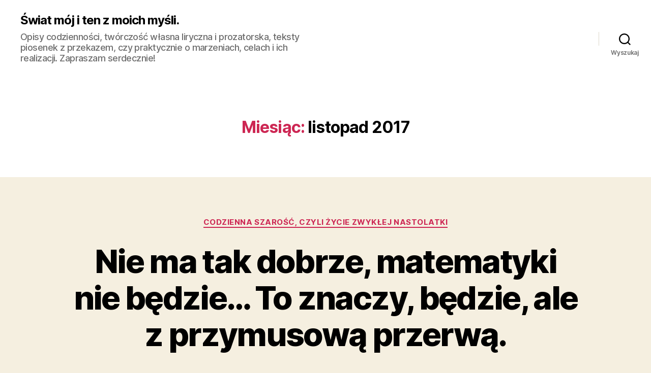

--- FILE ---
content_type: text/html; charset=UTF-8
request_url: https://magdar1999.elten.blog/2017/11/
body_size: 18443
content:
<!DOCTYPE html>

<html class="no-js" lang="pl-PL">

	<head>

		<meta charset="UTF-8">
		<meta name="viewport" content="width=device-width, initial-scale=1.0">

		<link rel="profile" href="https://gmpg.org/xfn/11">

		<title>listopad 2017 &#8211; Świat mój i ten z moich myśli.</title>
<meta name='robots' content='max-image-preview:large' />
	<style>img:is([sizes="auto" i], [sizes^="auto," i]) { contain-intrinsic-size: 3000px 1500px }</style>
	<link rel='dns-prefetch' href='//magdar1999.elten.blog' />
<link rel="alternate" type="application/rss+xml" title="Świat mój i ten z moich myśli. &raquo; Kanał z wpisami" href="https://magdar1999.elten.blog/feed/" />
<link rel="alternate" type="application/rss+xml" title="Świat mój i ten z moich myśli. &raquo; Kanał z komentarzami" href="https://magdar1999.elten.blog/comments/feed/" />
<script>
window._wpemojiSettings = {"baseUrl":"https:\/\/s.w.org\/images\/core\/emoji\/16.0.1\/72x72\/","ext":".png","svgUrl":"https:\/\/s.w.org\/images\/core\/emoji\/16.0.1\/svg\/","svgExt":".svg","source":{"concatemoji":"https:\/\/magdar1999.elten.blog\/wp-includes\/js\/wp-emoji-release.min.js?ver=6.8.3"}};
/*! This file is auto-generated */
!function(s,n){var o,i,e;function c(e){try{var t={supportTests:e,timestamp:(new Date).valueOf()};sessionStorage.setItem(o,JSON.stringify(t))}catch(e){}}function p(e,t,n){e.clearRect(0,0,e.canvas.width,e.canvas.height),e.fillText(t,0,0);var t=new Uint32Array(e.getImageData(0,0,e.canvas.width,e.canvas.height).data),a=(e.clearRect(0,0,e.canvas.width,e.canvas.height),e.fillText(n,0,0),new Uint32Array(e.getImageData(0,0,e.canvas.width,e.canvas.height).data));return t.every(function(e,t){return e===a[t]})}function u(e,t){e.clearRect(0,0,e.canvas.width,e.canvas.height),e.fillText(t,0,0);for(var n=e.getImageData(16,16,1,1),a=0;a<n.data.length;a++)if(0!==n.data[a])return!1;return!0}function f(e,t,n,a){switch(t){case"flag":return n(e,"\ud83c\udff3\ufe0f\u200d\u26a7\ufe0f","\ud83c\udff3\ufe0f\u200b\u26a7\ufe0f")?!1:!n(e,"\ud83c\udde8\ud83c\uddf6","\ud83c\udde8\u200b\ud83c\uddf6")&&!n(e,"\ud83c\udff4\udb40\udc67\udb40\udc62\udb40\udc65\udb40\udc6e\udb40\udc67\udb40\udc7f","\ud83c\udff4\u200b\udb40\udc67\u200b\udb40\udc62\u200b\udb40\udc65\u200b\udb40\udc6e\u200b\udb40\udc67\u200b\udb40\udc7f");case"emoji":return!a(e,"\ud83e\udedf")}return!1}function g(e,t,n,a){var r="undefined"!=typeof WorkerGlobalScope&&self instanceof WorkerGlobalScope?new OffscreenCanvas(300,150):s.createElement("canvas"),o=r.getContext("2d",{willReadFrequently:!0}),i=(o.textBaseline="top",o.font="600 32px Arial",{});return e.forEach(function(e){i[e]=t(o,e,n,a)}),i}function t(e){var t=s.createElement("script");t.src=e,t.defer=!0,s.head.appendChild(t)}"undefined"!=typeof Promise&&(o="wpEmojiSettingsSupports",i=["flag","emoji"],n.supports={everything:!0,everythingExceptFlag:!0},e=new Promise(function(e){s.addEventListener("DOMContentLoaded",e,{once:!0})}),new Promise(function(t){var n=function(){try{var e=JSON.parse(sessionStorage.getItem(o));if("object"==typeof e&&"number"==typeof e.timestamp&&(new Date).valueOf()<e.timestamp+604800&&"object"==typeof e.supportTests)return e.supportTests}catch(e){}return null}();if(!n){if("undefined"!=typeof Worker&&"undefined"!=typeof OffscreenCanvas&&"undefined"!=typeof URL&&URL.createObjectURL&&"undefined"!=typeof Blob)try{var e="postMessage("+g.toString()+"("+[JSON.stringify(i),f.toString(),p.toString(),u.toString()].join(",")+"));",a=new Blob([e],{type:"text/javascript"}),r=new Worker(URL.createObjectURL(a),{name:"wpTestEmojiSupports"});return void(r.onmessage=function(e){c(n=e.data),r.terminate(),t(n)})}catch(e){}c(n=g(i,f,p,u))}t(n)}).then(function(e){for(var t in e)n.supports[t]=e[t],n.supports.everything=n.supports.everything&&n.supports[t],"flag"!==t&&(n.supports.everythingExceptFlag=n.supports.everythingExceptFlag&&n.supports[t]);n.supports.everythingExceptFlag=n.supports.everythingExceptFlag&&!n.supports.flag,n.DOMReady=!1,n.readyCallback=function(){n.DOMReady=!0}}).then(function(){return e}).then(function(){var e;n.supports.everything||(n.readyCallback(),(e=n.source||{}).concatemoji?t(e.concatemoji):e.wpemoji&&e.twemoji&&(t(e.twemoji),t(e.wpemoji)))}))}((window,document),window._wpemojiSettings);
</script>
<style id='wp-emoji-styles-inline-css'>

	img.wp-smiley, img.emoji {
		display: inline !important;
		border: none !important;
		box-shadow: none !important;
		height: 1em !important;
		width: 1em !important;
		margin: 0 0.07em !important;
		vertical-align: -0.1em !important;
		background: none !important;
		padding: 0 !important;
	}
</style>
<link rel='stylesheet' id='wp-block-library-css' href='https://magdar1999.elten.blog/wp-includes/css/dist/block-library/style.min.css?ver=6.8.3' media='all' />
<style id='classic-theme-styles-inline-css'>
/*! This file is auto-generated */
.wp-block-button__link{color:#fff;background-color:#32373c;border-radius:9999px;box-shadow:none;text-decoration:none;padding:calc(.667em + 2px) calc(1.333em + 2px);font-size:1.125em}.wp-block-file__button{background:#32373c;color:#fff;text-decoration:none}
</style>
<style id='global-styles-inline-css'>
:root{--wp--preset--aspect-ratio--square: 1;--wp--preset--aspect-ratio--4-3: 4/3;--wp--preset--aspect-ratio--3-4: 3/4;--wp--preset--aspect-ratio--3-2: 3/2;--wp--preset--aspect-ratio--2-3: 2/3;--wp--preset--aspect-ratio--16-9: 16/9;--wp--preset--aspect-ratio--9-16: 9/16;--wp--preset--color--black: #000000;--wp--preset--color--cyan-bluish-gray: #abb8c3;--wp--preset--color--white: #ffffff;--wp--preset--color--pale-pink: #f78da7;--wp--preset--color--vivid-red: #cf2e2e;--wp--preset--color--luminous-vivid-orange: #ff6900;--wp--preset--color--luminous-vivid-amber: #fcb900;--wp--preset--color--light-green-cyan: #7bdcb5;--wp--preset--color--vivid-green-cyan: #00d084;--wp--preset--color--pale-cyan-blue: #8ed1fc;--wp--preset--color--vivid-cyan-blue: #0693e3;--wp--preset--color--vivid-purple: #9b51e0;--wp--preset--color--accent: #cd2653;--wp--preset--color--primary: #000000;--wp--preset--color--secondary: #6d6d6d;--wp--preset--color--subtle-background: #dcd7ca;--wp--preset--color--background: #f5efe0;--wp--preset--gradient--vivid-cyan-blue-to-vivid-purple: linear-gradient(135deg,rgba(6,147,227,1) 0%,rgb(155,81,224) 100%);--wp--preset--gradient--light-green-cyan-to-vivid-green-cyan: linear-gradient(135deg,rgb(122,220,180) 0%,rgb(0,208,130) 100%);--wp--preset--gradient--luminous-vivid-amber-to-luminous-vivid-orange: linear-gradient(135deg,rgba(252,185,0,1) 0%,rgba(255,105,0,1) 100%);--wp--preset--gradient--luminous-vivid-orange-to-vivid-red: linear-gradient(135deg,rgba(255,105,0,1) 0%,rgb(207,46,46) 100%);--wp--preset--gradient--very-light-gray-to-cyan-bluish-gray: linear-gradient(135deg,rgb(238,238,238) 0%,rgb(169,184,195) 100%);--wp--preset--gradient--cool-to-warm-spectrum: linear-gradient(135deg,rgb(74,234,220) 0%,rgb(151,120,209) 20%,rgb(207,42,186) 40%,rgb(238,44,130) 60%,rgb(251,105,98) 80%,rgb(254,248,76) 100%);--wp--preset--gradient--blush-light-purple: linear-gradient(135deg,rgb(255,206,236) 0%,rgb(152,150,240) 100%);--wp--preset--gradient--blush-bordeaux: linear-gradient(135deg,rgb(254,205,165) 0%,rgb(254,45,45) 50%,rgb(107,0,62) 100%);--wp--preset--gradient--luminous-dusk: linear-gradient(135deg,rgb(255,203,112) 0%,rgb(199,81,192) 50%,rgb(65,88,208) 100%);--wp--preset--gradient--pale-ocean: linear-gradient(135deg,rgb(255,245,203) 0%,rgb(182,227,212) 50%,rgb(51,167,181) 100%);--wp--preset--gradient--electric-grass: linear-gradient(135deg,rgb(202,248,128) 0%,rgb(113,206,126) 100%);--wp--preset--gradient--midnight: linear-gradient(135deg,rgb(2,3,129) 0%,rgb(40,116,252) 100%);--wp--preset--font-size--small: 18px;--wp--preset--font-size--medium: 20px;--wp--preset--font-size--large: 26.25px;--wp--preset--font-size--x-large: 42px;--wp--preset--font-size--normal: 21px;--wp--preset--font-size--larger: 32px;--wp--preset--spacing--20: 0.44rem;--wp--preset--spacing--30: 0.67rem;--wp--preset--spacing--40: 1rem;--wp--preset--spacing--50: 1.5rem;--wp--preset--spacing--60: 2.25rem;--wp--preset--spacing--70: 3.38rem;--wp--preset--spacing--80: 5.06rem;--wp--preset--shadow--natural: 6px 6px 9px rgba(0, 0, 0, 0.2);--wp--preset--shadow--deep: 12px 12px 50px rgba(0, 0, 0, 0.4);--wp--preset--shadow--sharp: 6px 6px 0px rgba(0, 0, 0, 0.2);--wp--preset--shadow--outlined: 6px 6px 0px -3px rgba(255, 255, 255, 1), 6px 6px rgba(0, 0, 0, 1);--wp--preset--shadow--crisp: 6px 6px 0px rgba(0, 0, 0, 1);}:where(.is-layout-flex){gap: 0.5em;}:where(.is-layout-grid){gap: 0.5em;}body .is-layout-flex{display: flex;}.is-layout-flex{flex-wrap: wrap;align-items: center;}.is-layout-flex > :is(*, div){margin: 0;}body .is-layout-grid{display: grid;}.is-layout-grid > :is(*, div){margin: 0;}:where(.wp-block-columns.is-layout-flex){gap: 2em;}:where(.wp-block-columns.is-layout-grid){gap: 2em;}:where(.wp-block-post-template.is-layout-flex){gap: 1.25em;}:where(.wp-block-post-template.is-layout-grid){gap: 1.25em;}.has-black-color{color: var(--wp--preset--color--black) !important;}.has-cyan-bluish-gray-color{color: var(--wp--preset--color--cyan-bluish-gray) !important;}.has-white-color{color: var(--wp--preset--color--white) !important;}.has-pale-pink-color{color: var(--wp--preset--color--pale-pink) !important;}.has-vivid-red-color{color: var(--wp--preset--color--vivid-red) !important;}.has-luminous-vivid-orange-color{color: var(--wp--preset--color--luminous-vivid-orange) !important;}.has-luminous-vivid-amber-color{color: var(--wp--preset--color--luminous-vivid-amber) !important;}.has-light-green-cyan-color{color: var(--wp--preset--color--light-green-cyan) !important;}.has-vivid-green-cyan-color{color: var(--wp--preset--color--vivid-green-cyan) !important;}.has-pale-cyan-blue-color{color: var(--wp--preset--color--pale-cyan-blue) !important;}.has-vivid-cyan-blue-color{color: var(--wp--preset--color--vivid-cyan-blue) !important;}.has-vivid-purple-color{color: var(--wp--preset--color--vivid-purple) !important;}.has-black-background-color{background-color: var(--wp--preset--color--black) !important;}.has-cyan-bluish-gray-background-color{background-color: var(--wp--preset--color--cyan-bluish-gray) !important;}.has-white-background-color{background-color: var(--wp--preset--color--white) !important;}.has-pale-pink-background-color{background-color: var(--wp--preset--color--pale-pink) !important;}.has-vivid-red-background-color{background-color: var(--wp--preset--color--vivid-red) !important;}.has-luminous-vivid-orange-background-color{background-color: var(--wp--preset--color--luminous-vivid-orange) !important;}.has-luminous-vivid-amber-background-color{background-color: var(--wp--preset--color--luminous-vivid-amber) !important;}.has-light-green-cyan-background-color{background-color: var(--wp--preset--color--light-green-cyan) !important;}.has-vivid-green-cyan-background-color{background-color: var(--wp--preset--color--vivid-green-cyan) !important;}.has-pale-cyan-blue-background-color{background-color: var(--wp--preset--color--pale-cyan-blue) !important;}.has-vivid-cyan-blue-background-color{background-color: var(--wp--preset--color--vivid-cyan-blue) !important;}.has-vivid-purple-background-color{background-color: var(--wp--preset--color--vivid-purple) !important;}.has-black-border-color{border-color: var(--wp--preset--color--black) !important;}.has-cyan-bluish-gray-border-color{border-color: var(--wp--preset--color--cyan-bluish-gray) !important;}.has-white-border-color{border-color: var(--wp--preset--color--white) !important;}.has-pale-pink-border-color{border-color: var(--wp--preset--color--pale-pink) !important;}.has-vivid-red-border-color{border-color: var(--wp--preset--color--vivid-red) !important;}.has-luminous-vivid-orange-border-color{border-color: var(--wp--preset--color--luminous-vivid-orange) !important;}.has-luminous-vivid-amber-border-color{border-color: var(--wp--preset--color--luminous-vivid-amber) !important;}.has-light-green-cyan-border-color{border-color: var(--wp--preset--color--light-green-cyan) !important;}.has-vivid-green-cyan-border-color{border-color: var(--wp--preset--color--vivid-green-cyan) !important;}.has-pale-cyan-blue-border-color{border-color: var(--wp--preset--color--pale-cyan-blue) !important;}.has-vivid-cyan-blue-border-color{border-color: var(--wp--preset--color--vivid-cyan-blue) !important;}.has-vivid-purple-border-color{border-color: var(--wp--preset--color--vivid-purple) !important;}.has-vivid-cyan-blue-to-vivid-purple-gradient-background{background: var(--wp--preset--gradient--vivid-cyan-blue-to-vivid-purple) !important;}.has-light-green-cyan-to-vivid-green-cyan-gradient-background{background: var(--wp--preset--gradient--light-green-cyan-to-vivid-green-cyan) !important;}.has-luminous-vivid-amber-to-luminous-vivid-orange-gradient-background{background: var(--wp--preset--gradient--luminous-vivid-amber-to-luminous-vivid-orange) !important;}.has-luminous-vivid-orange-to-vivid-red-gradient-background{background: var(--wp--preset--gradient--luminous-vivid-orange-to-vivid-red) !important;}.has-very-light-gray-to-cyan-bluish-gray-gradient-background{background: var(--wp--preset--gradient--very-light-gray-to-cyan-bluish-gray) !important;}.has-cool-to-warm-spectrum-gradient-background{background: var(--wp--preset--gradient--cool-to-warm-spectrum) !important;}.has-blush-light-purple-gradient-background{background: var(--wp--preset--gradient--blush-light-purple) !important;}.has-blush-bordeaux-gradient-background{background: var(--wp--preset--gradient--blush-bordeaux) !important;}.has-luminous-dusk-gradient-background{background: var(--wp--preset--gradient--luminous-dusk) !important;}.has-pale-ocean-gradient-background{background: var(--wp--preset--gradient--pale-ocean) !important;}.has-electric-grass-gradient-background{background: var(--wp--preset--gradient--electric-grass) !important;}.has-midnight-gradient-background{background: var(--wp--preset--gradient--midnight) !important;}.has-small-font-size{font-size: var(--wp--preset--font-size--small) !important;}.has-medium-font-size{font-size: var(--wp--preset--font-size--medium) !important;}.has-large-font-size{font-size: var(--wp--preset--font-size--large) !important;}.has-x-large-font-size{font-size: var(--wp--preset--font-size--x-large) !important;}
:where(.wp-block-post-template.is-layout-flex){gap: 1.25em;}:where(.wp-block-post-template.is-layout-grid){gap: 1.25em;}
:where(.wp-block-columns.is-layout-flex){gap: 2em;}:where(.wp-block-columns.is-layout-grid){gap: 2em;}
:root :where(.wp-block-pullquote){font-size: 1.5em;line-height: 1.6;}
</style>
<link rel='stylesheet' id='twentytwenty-style-css' href='https://magdar1999.elten.blog/wp-content/themes/twentytwenty/style.css?ver=2.9' media='all' />
<style id='twentytwenty-style-inline-css'>
.color-accent,.color-accent-hover:hover,.color-accent-hover:focus,:root .has-accent-color,.has-drop-cap:not(:focus):first-letter,.wp-block-button.is-style-outline,a { color: #cd2653; }blockquote,.border-color-accent,.border-color-accent-hover:hover,.border-color-accent-hover:focus { border-color: #cd2653; }button,.button,.faux-button,.wp-block-button__link,.wp-block-file .wp-block-file__button,input[type="button"],input[type="reset"],input[type="submit"],.bg-accent,.bg-accent-hover:hover,.bg-accent-hover:focus,:root .has-accent-background-color,.comment-reply-link { background-color: #cd2653; }.fill-children-accent,.fill-children-accent * { fill: #cd2653; }body,.entry-title a,:root .has-primary-color { color: #000000; }:root .has-primary-background-color { background-color: #000000; }cite,figcaption,.wp-caption-text,.post-meta,.entry-content .wp-block-archives li,.entry-content .wp-block-categories li,.entry-content .wp-block-latest-posts li,.wp-block-latest-comments__comment-date,.wp-block-latest-posts__post-date,.wp-block-embed figcaption,.wp-block-image figcaption,.wp-block-pullquote cite,.comment-metadata,.comment-respond .comment-notes,.comment-respond .logged-in-as,.pagination .dots,.entry-content hr:not(.has-background),hr.styled-separator,:root .has-secondary-color { color: #6d6d6d; }:root .has-secondary-background-color { background-color: #6d6d6d; }pre,fieldset,input,textarea,table,table *,hr { border-color: #dcd7ca; }caption,code,code,kbd,samp,.wp-block-table.is-style-stripes tbody tr:nth-child(odd),:root .has-subtle-background-background-color { background-color: #dcd7ca; }.wp-block-table.is-style-stripes { border-bottom-color: #dcd7ca; }.wp-block-latest-posts.is-grid li { border-top-color: #dcd7ca; }:root .has-subtle-background-color { color: #dcd7ca; }body:not(.overlay-header) .primary-menu > li > a,body:not(.overlay-header) .primary-menu > li > .icon,.modal-menu a,.footer-menu a, .footer-widgets a:where(:not(.wp-block-button__link)),#site-footer .wp-block-button.is-style-outline,.wp-block-pullquote:before,.singular:not(.overlay-header) .entry-header a,.archive-header a,.header-footer-group .color-accent,.header-footer-group .color-accent-hover:hover { color: #cd2653; }.social-icons a,#site-footer button:not(.toggle),#site-footer .button,#site-footer .faux-button,#site-footer .wp-block-button__link,#site-footer .wp-block-file__button,#site-footer input[type="button"],#site-footer input[type="reset"],#site-footer input[type="submit"] { background-color: #cd2653; }.header-footer-group,body:not(.overlay-header) #site-header .toggle,.menu-modal .toggle { color: #000000; }body:not(.overlay-header) .primary-menu ul { background-color: #000000; }body:not(.overlay-header) .primary-menu > li > ul:after { border-bottom-color: #000000; }body:not(.overlay-header) .primary-menu ul ul:after { border-left-color: #000000; }.site-description,body:not(.overlay-header) .toggle-inner .toggle-text,.widget .post-date,.widget .rss-date,.widget_archive li,.widget_categories li,.widget cite,.widget_pages li,.widget_meta li,.widget_nav_menu li,.powered-by-wordpress,.footer-credits .privacy-policy,.to-the-top,.singular .entry-header .post-meta,.singular:not(.overlay-header) .entry-header .post-meta a { color: #6d6d6d; }.header-footer-group pre,.header-footer-group fieldset,.header-footer-group input,.header-footer-group textarea,.header-footer-group table,.header-footer-group table *,.footer-nav-widgets-wrapper,#site-footer,.menu-modal nav *,.footer-widgets-outer-wrapper,.footer-top { border-color: #dcd7ca; }.header-footer-group table caption,body:not(.overlay-header) .header-inner .toggle-wrapper::before { background-color: #dcd7ca; }
</style>
<link rel='stylesheet' id='twentytwenty-fonts-css' href='https://magdar1999.elten.blog/wp-content/themes/twentytwenty/assets/css/font-inter.css?ver=2.9' media='all' />
<link rel='stylesheet' id='twentytwenty-print-style-css' href='https://magdar1999.elten.blog/wp-content/themes/twentytwenty/print.css?ver=2.9' media='print' />
<script src="https://magdar1999.elten.blog/wp-content/themes/twentytwenty/assets/js/index.js?ver=2.9" id="twentytwenty-js-js" defer data-wp-strategy="defer"></script>
<link rel="https://api.w.org/" href="https://magdar1999.elten.blog/wp-json/" /><link rel="EditURI" type="application/rsd+xml" title="RSD" href="https://magdar1999.elten.blog/xmlrpc.php?rsd" />
<meta name="generator" content="WordPress 6.8.3" />
	<script>document.documentElement.className = document.documentElement.className.replace( 'no-js', 'js' );</script>
	<style>.recentcomments a{display:inline !important;padding:0 !important;margin:0 !important;}</style>
	</head>

	<body class="archive date wp-embed-responsive wp-theme-twentytwenty enable-search-modal has-no-pagination showing-comments show-avatars footer-top-visible">

		<a class="skip-link screen-reader-text" href="#site-content">Przejdź do treści</a>
		<header id="site-header" class="header-footer-group">

			<div class="header-inner section-inner">

				<div class="header-titles-wrapper">

					
						<button class="toggle search-toggle mobile-search-toggle" data-toggle-target=".search-modal" data-toggle-body-class="showing-search-modal" data-set-focus=".search-modal .search-field" aria-expanded="false">
							<span class="toggle-inner">
								<span class="toggle-icon">
									<svg class="svg-icon" aria-hidden="true" role="img" focusable="false" xmlns="http://www.w3.org/2000/svg" width="23" height="23" viewBox="0 0 23 23"><path d="M38.710696,48.0601792 L43,52.3494831 L41.3494831,54 L37.0601792,49.710696 C35.2632422,51.1481185 32.9839107,52.0076499 30.5038249,52.0076499 C24.7027226,52.0076499 20,47.3049272 20,41.5038249 C20,35.7027226 24.7027226,31 30.5038249,31 C36.3049272,31 41.0076499,35.7027226 41.0076499,41.5038249 C41.0076499,43.9839107 40.1481185,46.2632422 38.710696,48.0601792 Z M36.3875844,47.1716785 C37.8030221,45.7026647 38.6734666,43.7048964 38.6734666,41.5038249 C38.6734666,36.9918565 35.0157934,33.3341833 30.5038249,33.3341833 C25.9918565,33.3341833 22.3341833,36.9918565 22.3341833,41.5038249 C22.3341833,46.0157934 25.9918565,49.6734666 30.5038249,49.6734666 C32.7048964,49.6734666 34.7026647,48.8030221 36.1716785,47.3875844 C36.2023931,47.347638 36.2360451,47.3092237 36.2726343,47.2726343 C36.3092237,47.2360451 36.347638,47.2023931 36.3875844,47.1716785 Z" transform="translate(-20 -31)" /></svg>								</span>
								<span class="toggle-text">Wyszukaj</span>
							</span>
						</button><!-- .search-toggle -->

					
					<div class="header-titles">

						<div class="site-title faux-heading"><a href="https://magdar1999.elten.blog/" rel="home">Świat mój i ten z moich myśli.</a></div><div class="site-description">Opisy codzienności, twórczość własna liryczna i prozatorska, teksty piosenek z przekazem, czy praktycznie o marzeniach, celach i ich realizacji. Zapraszam serdecznie!</div><!-- .site-description -->
					</div><!-- .header-titles -->

					<button class="toggle nav-toggle mobile-nav-toggle" data-toggle-target=".menu-modal"  data-toggle-body-class="showing-menu-modal" aria-expanded="false" data-set-focus=".close-nav-toggle">
						<span class="toggle-inner">
							<span class="toggle-icon">
								<svg class="svg-icon" aria-hidden="true" role="img" focusable="false" xmlns="http://www.w3.org/2000/svg" width="26" height="7" viewBox="0 0 26 7"><path fill-rule="evenodd" d="M332.5,45 C330.567003,45 329,43.4329966 329,41.5 C329,39.5670034 330.567003,38 332.5,38 C334.432997,38 336,39.5670034 336,41.5 C336,43.4329966 334.432997,45 332.5,45 Z M342,45 C340.067003,45 338.5,43.4329966 338.5,41.5 C338.5,39.5670034 340.067003,38 342,38 C343.932997,38 345.5,39.5670034 345.5,41.5 C345.5,43.4329966 343.932997,45 342,45 Z M351.5,45 C349.567003,45 348,43.4329966 348,41.5 C348,39.5670034 349.567003,38 351.5,38 C353.432997,38 355,39.5670034 355,41.5 C355,43.4329966 353.432997,45 351.5,45 Z" transform="translate(-329 -38)" /></svg>							</span>
							<span class="toggle-text">Menu</span>
						</span>
					</button><!-- .nav-toggle -->

				</div><!-- .header-titles-wrapper -->

				<div class="header-navigation-wrapper">

					
							<nav class="primary-menu-wrapper" aria-label="Poziomo">

								<ul class="primary-menu reset-list-style">

								
								</ul>

							</nav><!-- .primary-menu-wrapper -->

						
						<div class="header-toggles hide-no-js">

						
							<div class="toggle-wrapper search-toggle-wrapper">

								<button class="toggle search-toggle desktop-search-toggle" data-toggle-target=".search-modal" data-toggle-body-class="showing-search-modal" data-set-focus=".search-modal .search-field" aria-expanded="false">
									<span class="toggle-inner">
										<svg class="svg-icon" aria-hidden="true" role="img" focusable="false" xmlns="http://www.w3.org/2000/svg" width="23" height="23" viewBox="0 0 23 23"><path d="M38.710696,48.0601792 L43,52.3494831 L41.3494831,54 L37.0601792,49.710696 C35.2632422,51.1481185 32.9839107,52.0076499 30.5038249,52.0076499 C24.7027226,52.0076499 20,47.3049272 20,41.5038249 C20,35.7027226 24.7027226,31 30.5038249,31 C36.3049272,31 41.0076499,35.7027226 41.0076499,41.5038249 C41.0076499,43.9839107 40.1481185,46.2632422 38.710696,48.0601792 Z M36.3875844,47.1716785 C37.8030221,45.7026647 38.6734666,43.7048964 38.6734666,41.5038249 C38.6734666,36.9918565 35.0157934,33.3341833 30.5038249,33.3341833 C25.9918565,33.3341833 22.3341833,36.9918565 22.3341833,41.5038249 C22.3341833,46.0157934 25.9918565,49.6734666 30.5038249,49.6734666 C32.7048964,49.6734666 34.7026647,48.8030221 36.1716785,47.3875844 C36.2023931,47.347638 36.2360451,47.3092237 36.2726343,47.2726343 C36.3092237,47.2360451 36.347638,47.2023931 36.3875844,47.1716785 Z" transform="translate(-20 -31)" /></svg>										<span class="toggle-text">Wyszukaj</span>
									</span>
								</button><!-- .search-toggle -->

							</div>

							
						</div><!-- .header-toggles -->
						
				</div><!-- .header-navigation-wrapper -->

			</div><!-- .header-inner -->

			<div class="search-modal cover-modal header-footer-group" data-modal-target-string=".search-modal" role="dialog" aria-modal="true" aria-label="Szukaj">

	<div class="search-modal-inner modal-inner">

		<div class="section-inner">

			<form role="search" aria-label="Szukaj:" method="get" class="search-form" action="https://magdar1999.elten.blog/">
	<label for="search-form-1">
		<span class="screen-reader-text">
			Szukaj:		</span>
		<input type="search" id="search-form-1" class="search-field" placeholder="Szukaj &hellip;" value="" name="s" />
	</label>
	<input type="submit" class="search-submit" value="Szukaj" />
</form>

			<button class="toggle search-untoggle close-search-toggle fill-children-current-color" data-toggle-target=".search-modal" data-toggle-body-class="showing-search-modal" data-set-focus=".search-modal .search-field">
				<span class="screen-reader-text">
					Zamknij wyszukiwanie				</span>
				<svg class="svg-icon" aria-hidden="true" role="img" focusable="false" xmlns="http://www.w3.org/2000/svg" width="16" height="16" viewBox="0 0 16 16"><polygon fill="" fill-rule="evenodd" points="6.852 7.649 .399 1.195 1.445 .149 7.899 6.602 14.352 .149 15.399 1.195 8.945 7.649 15.399 14.102 14.352 15.149 7.899 8.695 1.445 15.149 .399 14.102" /></svg>			</button><!-- .search-toggle -->

		</div><!-- .section-inner -->

	</div><!-- .search-modal-inner -->

</div><!-- .menu-modal -->

		</header><!-- #site-header -->

		
<div class="menu-modal cover-modal header-footer-group" data-modal-target-string=".menu-modal">

	<div class="menu-modal-inner modal-inner">

		<div class="menu-wrapper section-inner">

			<div class="menu-top">

				<button class="toggle close-nav-toggle fill-children-current-color" data-toggle-target=".menu-modal" data-toggle-body-class="showing-menu-modal" data-set-focus=".menu-modal">
					<span class="toggle-text">Zamknij menu</span>
					<svg class="svg-icon" aria-hidden="true" role="img" focusable="false" xmlns="http://www.w3.org/2000/svg" width="16" height="16" viewBox="0 0 16 16"><polygon fill="" fill-rule="evenodd" points="6.852 7.649 .399 1.195 1.445 .149 7.899 6.602 14.352 .149 15.399 1.195 8.945 7.649 15.399 14.102 14.352 15.149 7.899 8.695 1.445 15.149 .399 14.102" /></svg>				</button><!-- .nav-toggle -->

				
					<nav class="mobile-menu" aria-label="Urządzenie przenośne">

						<ul class="modal-menu reset-list-style">

						
						</ul>

					</nav>

					
			</div><!-- .menu-top -->

			<div class="menu-bottom">

				
			</div><!-- .menu-bottom -->

		</div><!-- .menu-wrapper -->

	</div><!-- .menu-modal-inner -->

</div><!-- .menu-modal -->

<main id="site-content">

	
		<header class="archive-header has-text-align-center header-footer-group">

			<div class="archive-header-inner section-inner medium">

									<h1 class="archive-title"><span class="color-accent">Miesiąc:</span> <span>listopad 2017</span></h1>
				
				
			</div><!-- .archive-header-inner -->

		</header><!-- .archive-header -->

		
<article class="post-58 post type-post status-publish format-standard hentry category-codzienna-szarosc-czyli-zycie-zwyklej-nastolatki" id="post-58">

	
<header class="entry-header has-text-align-center">

	<div class="entry-header-inner section-inner medium">

		
			<div class="entry-categories">
				<span class="screen-reader-text">
					Kategorie				</span>
				<div class="entry-categories-inner">
					<a href="https://magdar1999.elten.blog/category/codzienna-szarosc-czyli-zycie-zwyklej-nastolatki/" rel="category tag">codzienna szarość, czyli życie zwykłej nastolatki</a>				</div><!-- .entry-categories-inner -->
			</div><!-- .entry-categories -->

			<h2 class="entry-title heading-size-1"><a href="https://magdar1999.elten.blog/2017/11/19/nie-ma-tak-dobrze-matematyki-nie-bedzie-to-znaczy-bedzie-ale-z-przymusowa-przerwa/">Nie ma tak dobrze, matematyki nie będzie&#8230; To znaczy, będzie, ale z przymusową przerwą.</a></h2>
		<div class="post-meta-wrapper post-meta-single post-meta-single-top">

			<ul class="post-meta">

									<li class="post-author meta-wrapper">
						<span class="meta-icon">
							<span class="screen-reader-text">
								Autor wpisu							</span>
							<svg class="svg-icon" aria-hidden="true" role="img" focusable="false" xmlns="http://www.w3.org/2000/svg" width="18" height="20" viewBox="0 0 18 20"><path fill="" d="M18,19 C18,19.5522847 17.5522847,20 17,20 C16.4477153,20 16,19.5522847 16,19 L16,17 C16,15.3431458 14.6568542,14 13,14 L5,14 C3.34314575,14 2,15.3431458 2,17 L2,19 C2,19.5522847 1.55228475,20 1,20 C0.44771525,20 0,19.5522847 0,19 L0,17 C0,14.2385763 2.23857625,12 5,12 L13,12 C15.7614237,12 18,14.2385763 18,17 L18,19 Z M9,10 C6.23857625,10 4,7.76142375 4,5 C4,2.23857625 6.23857625,0 9,0 C11.7614237,0 14,2.23857625 14,5 C14,7.76142375 11.7614237,10 9,10 Z M9,8 C10.6568542,8 12,6.65685425 12,5 C12,3.34314575 10.6568542,2 9,2 C7.34314575,2 6,3.34314575 6,5 C6,6.65685425 7.34314575,8 9,8 Z" /></svg>						</span>
						<span class="meta-text">
							Autor: <a href="https://magdar1999.elten.blog/author/magdar1999/">magdar1999</a>						</span>
					</li>
										<li class="post-date meta-wrapper">
						<span class="meta-icon">
							<span class="screen-reader-text">
								Data wpisu							</span>
							<svg class="svg-icon" aria-hidden="true" role="img" focusable="false" xmlns="http://www.w3.org/2000/svg" width="18" height="19" viewBox="0 0 18 19"><path fill="" d="M4.60069444,4.09375 L3.25,4.09375 C2.47334957,4.09375 1.84375,4.72334957 1.84375,5.5 L1.84375,7.26736111 L16.15625,7.26736111 L16.15625,5.5 C16.15625,4.72334957 15.5266504,4.09375 14.75,4.09375 L13.3993056,4.09375 L13.3993056,4.55555556 C13.3993056,5.02154581 13.0215458,5.39930556 12.5555556,5.39930556 C12.0895653,5.39930556 11.7118056,5.02154581 11.7118056,4.55555556 L11.7118056,4.09375 L6.28819444,4.09375 L6.28819444,4.55555556 C6.28819444,5.02154581 5.9104347,5.39930556 5.44444444,5.39930556 C4.97845419,5.39930556 4.60069444,5.02154581 4.60069444,4.55555556 L4.60069444,4.09375 Z M6.28819444,2.40625 L11.7118056,2.40625 L11.7118056,1 C11.7118056,0.534009742 12.0895653,0.15625 12.5555556,0.15625 C13.0215458,0.15625 13.3993056,0.534009742 13.3993056,1 L13.3993056,2.40625 L14.75,2.40625 C16.4586309,2.40625 17.84375,3.79136906 17.84375,5.5 L17.84375,15.875 C17.84375,17.5836309 16.4586309,18.96875 14.75,18.96875 L3.25,18.96875 C1.54136906,18.96875 0.15625,17.5836309 0.15625,15.875 L0.15625,5.5 C0.15625,3.79136906 1.54136906,2.40625 3.25,2.40625 L4.60069444,2.40625 L4.60069444,1 C4.60069444,0.534009742 4.97845419,0.15625 5.44444444,0.15625 C5.9104347,0.15625 6.28819444,0.534009742 6.28819444,1 L6.28819444,2.40625 Z M1.84375,8.95486111 L1.84375,15.875 C1.84375,16.6516504 2.47334957,17.28125 3.25,17.28125 L14.75,17.28125 C15.5266504,17.28125 16.15625,16.6516504 16.15625,15.875 L16.15625,8.95486111 L1.84375,8.95486111 Z" /></svg>						</span>
						<span class="meta-text">
							<a href="https://magdar1999.elten.blog/2017/11/19/nie-ma-tak-dobrze-matematyki-nie-bedzie-to-znaczy-bedzie-ale-z-przymusowa-przerwa/">19 listopada, 2017</a>
						</span>
					</li>
										<li class="post-comment-link meta-wrapper">
						<span class="meta-icon">
							<svg class="svg-icon" aria-hidden="true" role="img" focusable="false" xmlns="http://www.w3.org/2000/svg" width="19" height="19" viewBox="0 0 19 19"><path d="M9.43016863,13.2235931 C9.58624731,13.094699 9.7823475,13.0241935 9.98476849,13.0241935 L15.0564516,13.0241935 C15.8581553,13.0241935 16.5080645,12.3742843 16.5080645,11.5725806 L16.5080645,3.44354839 C16.5080645,2.64184472 15.8581553,1.99193548 15.0564516,1.99193548 L3.44354839,1.99193548 C2.64184472,1.99193548 1.99193548,2.64184472 1.99193548,3.44354839 L1.99193548,11.5725806 C1.99193548,12.3742843 2.64184472,13.0241935 3.44354839,13.0241935 L5.76612903,13.0241935 C6.24715123,13.0241935 6.63709677,13.4141391 6.63709677,13.8951613 L6.63709677,15.5301903 L9.43016863,13.2235931 Z M3.44354839,14.766129 C1.67980032,14.766129 0.25,13.3363287 0.25,11.5725806 L0.25,3.44354839 C0.25,1.67980032 1.67980032,0.25 3.44354839,0.25 L15.0564516,0.25 C16.8201997,0.25 18.25,1.67980032 18.25,3.44354839 L18.25,11.5725806 C18.25,13.3363287 16.8201997,14.766129 15.0564516,14.766129 L10.2979143,14.766129 L6.32072889,18.0506004 C5.75274472,18.5196577 4.89516129,18.1156602 4.89516129,17.3790323 L4.89516129,14.766129 L3.44354839,14.766129 Z" /></svg>						</span>
						<span class="meta-text">
							<a href="https://magdar1999.elten.blog/2017/11/19/nie-ma-tak-dobrze-matematyki-nie-bedzie-to-znaczy-bedzie-ale-z-przymusowa-przerwa/#comments">6 komentarzy<span class="screen-reader-text"> do Nie ma tak dobrze, matematyki nie będzie&#8230; To znaczy, będzie, ale z przymusową przerwą.</span></a>						</span>
					</li>
					
			</ul><!-- .post-meta -->

		</div><!-- .post-meta-wrapper -->

		
	</div><!-- .entry-header-inner -->

</header><!-- .entry-header -->

	<div class="post-inner thin ">

		<div class="entry-content">

			<p>Witajcie<br />
Całe wydarzenie miało miejsce w środę 15.11Br. W osiem osób siedzieliśmy w jednej z szkolnych sal pustej o 16. Przyszedł studiujący absolwent, nawiasem mówiąc studiujący matematykę w Bydgoszczy i udzielał nam korepetycji z wspomnianego wyżej przedmiotu ścisłego. Tłumaczy nam coś o równaniach, o tym, że najpierw musimy mieć założenie, które można uzyskać w trzech przypadkach. Po pierwsze w tedy, gdy x jest w mianowniku, wówczas należy całe wyrażenie stojące w mianowniku przyrównać do zera i stwierdzić, że jest ono równe lub różne od niego, a następnie rozwiązać jak zwykłe równanie liniowe. Drugi warunek to, gdy x jest pod pierwiastkiem, wtedy pisze się, że x jest większe od zera i zwyczajnie rozwiązuje. Zaś trzecia ewentualność jest połączeniem dwóch wcześniejszych.<br />
Właśnie w momencie, kiedy rozwiązaliśmy dwa przykłady, o omówieniu całej tej kwestii, i gdy na prośbę absolwenta do tablicy miała przyjść koleżanka i skończyła pisać przykład, wtedy właśnie zaszła konieczność zarządzenia przymusowej przerwy.<br />
Dlaczego? O jaką przerwę chodzi?<br />
Już wyjaśniam.<br />
Jest godzina 17:25. W Sali siedzi siedmiu uczniów, dwie osoby stoją przy tablicy. Jedna z nich przy użyciu białego pyłku w postaci stałej stara się napisać coś sensownego na ciemnej powierzchni. Wszystkich przechodzi dreszcz i doświadczają zdziwienia, kiedy naglę względną ciszę, przerywa wzmacniający się dźwięk. Wszystkie osoby wychodzą skutecznie wywabione w chłodne popołudnie na boisko szkolne przez nieustępliwie i intensywnie wyjący w całym budynku alarm przeciwpożarowy. Stały tam przez około 10 minut, aż w końcu wróciły do środka opuszczonej chwile wcześniej szkoły. Mimo powrotu uczniów, alarm, wydobywając z siebie stałe, choć głośne dźwięki, nadal informował o zagrożeniu potencjalnym żywiołem. Wszyscy uczniowie, wcześniej przebywający na korepetycjach z matematyki wyglądali na rozkojarzonych, więc wkrótce zajęcia te dobiegły końca, choć mogłyby trwać jeszcze dłużej. Pewnie, gdyby tak było, to wiele osób nie pogniewałoby się za to zbytnio, lecz nadal wyjący alarm nie pozwalał skupić się dostatecznie. Uczniowie zatem porozchodzili się do swoich domów, lub tak jak miało to miejsce w rzeczywistości u większości zebranych do pokojów w internacie.<br />
Wiecie, co było najlepsze w tym wszystkim? Najlepszy był powód.<br />
Od początku Września w szkole trwa remont jednego z trzech budynków. Okazało się, że owe czujniki zareagowały, ponieważ osadził się na nich pył. Pył powstał w wyniku prac remontowych, a urządzenia błędnie interpretując ten osad jako dym pożarowy włączyły się i przerwały wszelkie aktualnie odbywające się czynności.<br />
Ciekawie, nie?<br />
Na dodatek później jakaś pani mierzyła czas, od momentu rozpoczęcia alarmu do jego wyłączenia. Efekt końcowy tego przedsięwzięcia? Owy alarm wył przez 30 minut.<br />
Tak więc, morał z tego wywodu jest następujący: nigdy nie wiecie co przyniesie wam dzień. W jednej chwili siedzicie na lekcjach, a w drugiej wychodzicie, bo jakiemuś wariującemu alarmowi się przypomniało, że funkcjonuje i postanowił wam uprzyjemnić życie. Wychodzicie, więc, aby przez następnych dziesięć, piętnaście minut wysłuchiwać jego protestów i informowania o domniemanym niebezpieczeństwie.<br />
Przyjemne popołudnie.<br />
Oby nigdy więcej temu podobnych chwil w czasie najbliższych sześciu miesięcy.<br />
Pozdrawiam<br />
Magda</p>

		</div><!-- .entry-content -->

	</div><!-- .post-inner -->

	<div class="section-inner">
		
	</div><!-- .section-inner -->

	
</article><!-- .post -->
<hr class="post-separator styled-separator is-style-wide section-inner" aria-hidden="true" />
<article class="post-57 post type-post status-publish format-standard hentry category-codzienna-szarosc-czyli-zycie-zwyklej-nastolatki" id="post-57">

	
<header class="entry-header has-text-align-center">

	<div class="entry-header-inner section-inner medium">

		
			<div class="entry-categories">
				<span class="screen-reader-text">
					Kategorie				</span>
				<div class="entry-categories-inner">
					<a href="https://magdar1999.elten.blog/category/codzienna-szarosc-czyli-zycie-zwyklej-nastolatki/" rel="category tag">codzienna szarość, czyli życie zwykłej nastolatki</a>				</div><!-- .entry-categories-inner -->
			</div><!-- .entry-categories -->

			<h2 class="entry-title heading-size-1"><a href="https://magdar1999.elten.blog/2017/11/19/nawet-normalna-podroz-z-nietypowym-a-napewno-nieprzewidzianym-powrotem/">Nawet normalna podróż z nietypowym, a napewno nieprzewidzianym powrotem.</a></h2>
		<div class="post-meta-wrapper post-meta-single post-meta-single-top">

			<ul class="post-meta">

									<li class="post-author meta-wrapper">
						<span class="meta-icon">
							<span class="screen-reader-text">
								Autor wpisu							</span>
							<svg class="svg-icon" aria-hidden="true" role="img" focusable="false" xmlns="http://www.w3.org/2000/svg" width="18" height="20" viewBox="0 0 18 20"><path fill="" d="M18,19 C18,19.5522847 17.5522847,20 17,20 C16.4477153,20 16,19.5522847 16,19 L16,17 C16,15.3431458 14.6568542,14 13,14 L5,14 C3.34314575,14 2,15.3431458 2,17 L2,19 C2,19.5522847 1.55228475,20 1,20 C0.44771525,20 0,19.5522847 0,19 L0,17 C0,14.2385763 2.23857625,12 5,12 L13,12 C15.7614237,12 18,14.2385763 18,17 L18,19 Z M9,10 C6.23857625,10 4,7.76142375 4,5 C4,2.23857625 6.23857625,0 9,0 C11.7614237,0 14,2.23857625 14,5 C14,7.76142375 11.7614237,10 9,10 Z M9,8 C10.6568542,8 12,6.65685425 12,5 C12,3.34314575 10.6568542,2 9,2 C7.34314575,2 6,3.34314575 6,5 C6,6.65685425 7.34314575,8 9,8 Z" /></svg>						</span>
						<span class="meta-text">
							Autor: <a href="https://magdar1999.elten.blog/author/magdar1999/">magdar1999</a>						</span>
					</li>
										<li class="post-date meta-wrapper">
						<span class="meta-icon">
							<span class="screen-reader-text">
								Data wpisu							</span>
							<svg class="svg-icon" aria-hidden="true" role="img" focusable="false" xmlns="http://www.w3.org/2000/svg" width="18" height="19" viewBox="0 0 18 19"><path fill="" d="M4.60069444,4.09375 L3.25,4.09375 C2.47334957,4.09375 1.84375,4.72334957 1.84375,5.5 L1.84375,7.26736111 L16.15625,7.26736111 L16.15625,5.5 C16.15625,4.72334957 15.5266504,4.09375 14.75,4.09375 L13.3993056,4.09375 L13.3993056,4.55555556 C13.3993056,5.02154581 13.0215458,5.39930556 12.5555556,5.39930556 C12.0895653,5.39930556 11.7118056,5.02154581 11.7118056,4.55555556 L11.7118056,4.09375 L6.28819444,4.09375 L6.28819444,4.55555556 C6.28819444,5.02154581 5.9104347,5.39930556 5.44444444,5.39930556 C4.97845419,5.39930556 4.60069444,5.02154581 4.60069444,4.55555556 L4.60069444,4.09375 Z M6.28819444,2.40625 L11.7118056,2.40625 L11.7118056,1 C11.7118056,0.534009742 12.0895653,0.15625 12.5555556,0.15625 C13.0215458,0.15625 13.3993056,0.534009742 13.3993056,1 L13.3993056,2.40625 L14.75,2.40625 C16.4586309,2.40625 17.84375,3.79136906 17.84375,5.5 L17.84375,15.875 C17.84375,17.5836309 16.4586309,18.96875 14.75,18.96875 L3.25,18.96875 C1.54136906,18.96875 0.15625,17.5836309 0.15625,15.875 L0.15625,5.5 C0.15625,3.79136906 1.54136906,2.40625 3.25,2.40625 L4.60069444,2.40625 L4.60069444,1 C4.60069444,0.534009742 4.97845419,0.15625 5.44444444,0.15625 C5.9104347,0.15625 6.28819444,0.534009742 6.28819444,1 L6.28819444,2.40625 Z M1.84375,8.95486111 L1.84375,15.875 C1.84375,16.6516504 2.47334957,17.28125 3.25,17.28125 L14.75,17.28125 C15.5266504,17.28125 16.15625,16.6516504 16.15625,15.875 L16.15625,8.95486111 L1.84375,8.95486111 Z" /></svg>						</span>
						<span class="meta-text">
							<a href="https://magdar1999.elten.blog/2017/11/19/nawet-normalna-podroz-z-nietypowym-a-napewno-nieprzewidzianym-powrotem/">19 listopada, 2017</a>
						</span>
					</li>
										<li class="post-comment-link meta-wrapper">
						<span class="meta-icon">
							<svg class="svg-icon" aria-hidden="true" role="img" focusable="false" xmlns="http://www.w3.org/2000/svg" width="19" height="19" viewBox="0 0 19 19"><path d="M9.43016863,13.2235931 C9.58624731,13.094699 9.7823475,13.0241935 9.98476849,13.0241935 L15.0564516,13.0241935 C15.8581553,13.0241935 16.5080645,12.3742843 16.5080645,11.5725806 L16.5080645,3.44354839 C16.5080645,2.64184472 15.8581553,1.99193548 15.0564516,1.99193548 L3.44354839,1.99193548 C2.64184472,1.99193548 1.99193548,2.64184472 1.99193548,3.44354839 L1.99193548,11.5725806 C1.99193548,12.3742843 2.64184472,13.0241935 3.44354839,13.0241935 L5.76612903,13.0241935 C6.24715123,13.0241935 6.63709677,13.4141391 6.63709677,13.8951613 L6.63709677,15.5301903 L9.43016863,13.2235931 Z M3.44354839,14.766129 C1.67980032,14.766129 0.25,13.3363287 0.25,11.5725806 L0.25,3.44354839 C0.25,1.67980032 1.67980032,0.25 3.44354839,0.25 L15.0564516,0.25 C16.8201997,0.25 18.25,1.67980032 18.25,3.44354839 L18.25,11.5725806 C18.25,13.3363287 16.8201997,14.766129 15.0564516,14.766129 L10.2979143,14.766129 L6.32072889,18.0506004 C5.75274472,18.5196577 4.89516129,18.1156602 4.89516129,17.3790323 L4.89516129,14.766129 L3.44354839,14.766129 Z" /></svg>						</span>
						<span class="meta-text">
							<a href="https://magdar1999.elten.blog/2017/11/19/nawet-normalna-podroz-z-nietypowym-a-napewno-nieprzewidzianym-powrotem/#respond">Brak komentarzy<span class="screen-reader-text"> do Nawet normalna podróż z nietypowym, a napewno nieprzewidzianym powrotem.</span></a>						</span>
					</li>
					
			</ul><!-- .post-meta -->

		</div><!-- .post-meta-wrapper -->

		
	</div><!-- .entry-header-inner -->

</header><!-- .entry-header -->

	<div class="post-inner thin ">

		<div class="entry-content">

			<p>Witajcie<br />
Ode mnie krótka informacja na temat dzisiejszego powrotu do szkoły w Bydgoszczy z weekendu w domu na terenie Gdyni.<br />
Tym razem wracałam z koleżanką, z którą już właściwie nie raz jechałam. Chyba już o niej wspominałam przy okazji wpisu na temat braku podróży bez przygód. W każdym razie jechałam z koleżanką pociągiem docelowo w kierunku Katowic. Wszystko OK. siedzimy obok siebie w wagonie bezprzedziałowym, trochę gadamy, to nic, że jedna osoba przegapiła lub przespała swoją stację, bo zamiast wysiąść w Gdańsku głównym zrobiła to w Czczenie, czyli jakieś dobre trzydzieści minut później. Jest 15:15, co oznacza, że za sześć minut pociąg planowo miał zatrzymać się w Bydgoszczy, wcześniej, przy kontroli biletów, zapytałyśmy się konduktora, czy pociąg jedzie planowo, odpowiedział, ze tak, więc zaczęliśmy się szykować do wyjścia. Wiecie, lepiej szybciej się ogarnąć, poczekać chwilę, niż później na przysłowiowego wariata. Poszłyśmy stanąć przy drzwiach i co?<br />
Pociąg stanął. Bynajmniej, nie była to stacja. Stanął w lesie parędziesiąt metrów od stacji. Czemu? Najpierw myślałyśmy, że stanął z powodu przepuszczenia jednego z pociągów, bo zawszę to robił, ale to przypuszczenie okazało się być nie do końca prawdziwe. W jego myśl, po jednorazowym przepuszczeniu, nasza maszyna powinna normalnie ruszyć, lecz tak się nie stało. Czekaliśmy jeszcze przez pięć minut i dopiero po przejeździe drugiego pociągu ruszyliśmy. Trochę dziwne, zważywszy, że wcześniej, jeśli stał, to jak już mówiłam, na jednorazowe przepuszczenie, a nie na dłuższe.<br />
Wysiadłyśmy. Koleżanka poszła prędzej, bo chciała zakupić jeszcze bilet na jutro, a ja poszłam swoim tempem i poczekałam na nią przy kasach. Naglę słyszę jakiś męski głos, który po chwili wydał mi się znajomy i przez dziesięć minut nie mogłam go utożsamić z żadną ze znanych mi osób. Wiedziałam, że to osoba ze szkoły, bo ona mnie poznała, a po za tym ja zidentyfikowałam jej głos właśnie ze szkołą. W końcu okazało się, że ten głos należał do włefisty. Dowiedziałam się, że czeka on na swoją żonę, która nawiasem mówiąc również jechała z Gdyni, lecz pociągiem ciut późniejszym. Kiedy ów Pan dowiedział się, że jedziemy do szkoły, zaoferował nam podróż samochodem. I tak oto zmieniłyśmy autobus na samochód. Trzeba umieć się ustawić. Hehe. Tak, zamiast trzydziestu minut od dworca do szkoły, miałyśmy z dziesięć, maksymalnie piętnaście minut podróży.<br />
Ciekawa odmienność. Nie ma to jak zostać podwiezionym do szkoły przez nauczyciela, na dodatek przez takiego, z którym widzi się następnego dnia. Swoją drogą, ciekawe, co przyniesie podróż w najbliższy Piątek? Może będzie wyjątkiem od reguły i minie spokojnie, wręcz nudno, tak jak ta ostatnia, w sensie ta z 17.11.Br.<br />
Pozdrawiam<br />
Magda</p>

		</div><!-- .entry-content -->

	</div><!-- .post-inner -->

	<div class="section-inner">
		
	</div><!-- .section-inner -->

	
</article><!-- .post -->
<hr class="post-separator styled-separator is-style-wide section-inner" aria-hidden="true" />
<article class="post-56 post type-post status-publish format-standard hentry category-codzienna-szarosc-czyli-zycie-zwyklej-nastolatki category-kula-sie-toczy-czyli-kilka-slow-o-bowlingu category-male-sukcesy category-okazjonalnie" id="post-56">

	
<header class="entry-header has-text-align-center">

	<div class="entry-header-inner section-inner medium">

		
			<div class="entry-categories">
				<span class="screen-reader-text">
					Kategorie				</span>
				<div class="entry-categories-inner">
					<a href="https://magdar1999.elten.blog/category/codzienna-szarosc-czyli-zycie-zwyklej-nastolatki/" rel="category tag">codzienna szarość, czyli życie zwykłej nastolatki</a> <a href="https://magdar1999.elten.blog/category/kula-sie-toczy-czyli-kilka-slow-o-bowlingu/" rel="category tag">Kula się toczy, czyli kilka słów o bowlingu.</a> <a href="https://magdar1999.elten.blog/category/male-sukcesy/" rel="category tag">Małe sukcesy</a> <a href="https://magdar1999.elten.blog/category/okazjonalnie/" rel="category tag">Okazjonalnie</a>				</div><!-- .entry-categories-inner -->
			</div><!-- .entry-categories -->

			<h2 class="entry-title heading-size-1"><a href="https://magdar1999.elten.blog/2017/11/02/moj-weekendowy-sukces/">Mój weekendowy sukces.</a></h2>
		<div class="post-meta-wrapper post-meta-single post-meta-single-top">

			<ul class="post-meta">

									<li class="post-author meta-wrapper">
						<span class="meta-icon">
							<span class="screen-reader-text">
								Autor wpisu							</span>
							<svg class="svg-icon" aria-hidden="true" role="img" focusable="false" xmlns="http://www.w3.org/2000/svg" width="18" height="20" viewBox="0 0 18 20"><path fill="" d="M18,19 C18,19.5522847 17.5522847,20 17,20 C16.4477153,20 16,19.5522847 16,19 L16,17 C16,15.3431458 14.6568542,14 13,14 L5,14 C3.34314575,14 2,15.3431458 2,17 L2,19 C2,19.5522847 1.55228475,20 1,20 C0.44771525,20 0,19.5522847 0,19 L0,17 C0,14.2385763 2.23857625,12 5,12 L13,12 C15.7614237,12 18,14.2385763 18,17 L18,19 Z M9,10 C6.23857625,10 4,7.76142375 4,5 C4,2.23857625 6.23857625,0 9,0 C11.7614237,0 14,2.23857625 14,5 C14,7.76142375 11.7614237,10 9,10 Z M9,8 C10.6568542,8 12,6.65685425 12,5 C12,3.34314575 10.6568542,2 9,2 C7.34314575,2 6,3.34314575 6,5 C6,6.65685425 7.34314575,8 9,8 Z" /></svg>						</span>
						<span class="meta-text">
							Autor: <a href="https://magdar1999.elten.blog/author/magdar1999/">magdar1999</a>						</span>
					</li>
										<li class="post-date meta-wrapper">
						<span class="meta-icon">
							<span class="screen-reader-text">
								Data wpisu							</span>
							<svg class="svg-icon" aria-hidden="true" role="img" focusable="false" xmlns="http://www.w3.org/2000/svg" width="18" height="19" viewBox="0 0 18 19"><path fill="" d="M4.60069444,4.09375 L3.25,4.09375 C2.47334957,4.09375 1.84375,4.72334957 1.84375,5.5 L1.84375,7.26736111 L16.15625,7.26736111 L16.15625,5.5 C16.15625,4.72334957 15.5266504,4.09375 14.75,4.09375 L13.3993056,4.09375 L13.3993056,4.55555556 C13.3993056,5.02154581 13.0215458,5.39930556 12.5555556,5.39930556 C12.0895653,5.39930556 11.7118056,5.02154581 11.7118056,4.55555556 L11.7118056,4.09375 L6.28819444,4.09375 L6.28819444,4.55555556 C6.28819444,5.02154581 5.9104347,5.39930556 5.44444444,5.39930556 C4.97845419,5.39930556 4.60069444,5.02154581 4.60069444,4.55555556 L4.60069444,4.09375 Z M6.28819444,2.40625 L11.7118056,2.40625 L11.7118056,1 C11.7118056,0.534009742 12.0895653,0.15625 12.5555556,0.15625 C13.0215458,0.15625 13.3993056,0.534009742 13.3993056,1 L13.3993056,2.40625 L14.75,2.40625 C16.4586309,2.40625 17.84375,3.79136906 17.84375,5.5 L17.84375,15.875 C17.84375,17.5836309 16.4586309,18.96875 14.75,18.96875 L3.25,18.96875 C1.54136906,18.96875 0.15625,17.5836309 0.15625,15.875 L0.15625,5.5 C0.15625,3.79136906 1.54136906,2.40625 3.25,2.40625 L4.60069444,2.40625 L4.60069444,1 C4.60069444,0.534009742 4.97845419,0.15625 5.44444444,0.15625 C5.9104347,0.15625 6.28819444,0.534009742 6.28819444,1 L6.28819444,2.40625 Z M1.84375,8.95486111 L1.84375,15.875 C1.84375,16.6516504 2.47334957,17.28125 3.25,17.28125 L14.75,17.28125 C15.5266504,17.28125 16.15625,16.6516504 16.15625,15.875 L16.15625,8.95486111 L1.84375,8.95486111 Z" /></svg>						</span>
						<span class="meta-text">
							<a href="https://magdar1999.elten.blog/2017/11/02/moj-weekendowy-sukces/">2 listopada, 2017</a>
						</span>
					</li>
										<li class="post-comment-link meta-wrapper">
						<span class="meta-icon">
							<svg class="svg-icon" aria-hidden="true" role="img" focusable="false" xmlns="http://www.w3.org/2000/svg" width="19" height="19" viewBox="0 0 19 19"><path d="M9.43016863,13.2235931 C9.58624731,13.094699 9.7823475,13.0241935 9.98476849,13.0241935 L15.0564516,13.0241935 C15.8581553,13.0241935 16.5080645,12.3742843 16.5080645,11.5725806 L16.5080645,3.44354839 C16.5080645,2.64184472 15.8581553,1.99193548 15.0564516,1.99193548 L3.44354839,1.99193548 C2.64184472,1.99193548 1.99193548,2.64184472 1.99193548,3.44354839 L1.99193548,11.5725806 C1.99193548,12.3742843 2.64184472,13.0241935 3.44354839,13.0241935 L5.76612903,13.0241935 C6.24715123,13.0241935 6.63709677,13.4141391 6.63709677,13.8951613 L6.63709677,15.5301903 L9.43016863,13.2235931 Z M3.44354839,14.766129 C1.67980032,14.766129 0.25,13.3363287 0.25,11.5725806 L0.25,3.44354839 C0.25,1.67980032 1.67980032,0.25 3.44354839,0.25 L15.0564516,0.25 C16.8201997,0.25 18.25,1.67980032 18.25,3.44354839 L18.25,11.5725806 C18.25,13.3363287 16.8201997,14.766129 15.0564516,14.766129 L10.2979143,14.766129 L6.32072889,18.0506004 C5.75274472,18.5196577 4.89516129,18.1156602 4.89516129,17.3790323 L4.89516129,14.766129 L3.44354839,14.766129 Z" /></svg>						</span>
						<span class="meta-text">
							<a href="https://magdar1999.elten.blog/2017/11/02/moj-weekendowy-sukces/#comments">8 komentarzy<span class="screen-reader-text"> do Mój weekendowy sukces.</span></a>						</span>
					</li>
					
			</ul><!-- .post-meta -->

		</div><!-- .post-meta-wrapper -->

		
	</div><!-- .entry-header-inner -->

</header><!-- .entry-header -->

	<div class="post-inner thin ">

		<div class="entry-content">

			<p>Witajcie<br />
Ode mnie znów na sportowo. Tym razem nie moje własne słowa, a krótki artykuł. Miłej lektury.</p>
<p>Rataj przerwała pucharową hegemonię Rzepy </p>
<p>O sporą niespodziankę postarała się niewidoma Magdalena Rataj, wychowanka bydgsokiego Braille&apos;a, która po raz<br />
pierwszy w swojej krótkiej 2-letniej karierze triumfowała<br />
w bowlingowym Pucharze Polski. Tym samym przerwała 4-letnią hegemonię absolwentki &quot;Louisa&quot; Karoliny Rzepy.<br />
W piątej edycji Pucharu Polski i ogólnopolskim turnieju Stowarzyszenia Cross rozegranym w dniach 26-27 października w łódzkiej kręgielni Sky Bowling wystąpiły dwie nasze wychowanki: Katarzyna Świątek i Magdalena Rataj oraz absolwentka Karolina Rzepa. Wszystkie reprezentowały barwy KSN Łuczniczka Bydgoszcz i rywalizowały w kategorii B1 (niewidomi).<br />
W turnieju ogólnopolskim, gdzie do klasyfikacji było zaliczanych 6 gier zwyciężyła aktualna mistrzyni kraju Rzepa z rezultatem 645 pkt, zaś drugie zajęła Świątek z bardzo dobrym wynikiem &#8211; 620 pkt. Trzecie miejsce na podium przypadło Rataj &#8211; 521 pkt, która czwartą w klasyfikacji Grażynę Krysiak z Karolinki Chorzów wyprzedziła o 28 pkt.<br />
Te cztery zawodniczki awansowały do półfinałowych pojedynków o Puchar Polski. W nich doszło do niespodzianek albowiem Rataj pokonała Rzepę, zaś Krysiak Świątek. W finale Rataj, aktualna wicemistrzyni kraju okazała się lepsza od Krysiak i po raz pierwszy zdobyła Puchar Polski. Trzecie miejsce przypadło Rzepie po wygranej ze Świątek. Asystentem bydgoskich zawodniczek był Kazimierz Fiut, wychowawca internatu.<br />
&#8211; Gratuluję Magdzie sukcesu, cieszę się, że klubowe koleżanki osiągają coraz lepsze rezultaty i mocno mnie naciskają. Co do mojego słabszego wyniku w pucharowych zmaganiach, to efekt eksperymentu z usztywniaczem na nadgarstek. Ręka w pewnym momencie odmówiła posłuszeństwa i kilka rzutów było nieudanych, co przełożyło się na słabszy rezultat &#8211; wyjaśniła Karolina pucharową porażkę .<br />
&#8211; Żadna z nas nie wraca z pustymi rękami. Każda ma swój puchar, a Magda nawet dwa. To sprawia, że jesteśmy usatysfakcjonowane i zmobilizowane do dalszych treningów by osiągać coraz lepsze rezultaty &#8211; dodała Katarzyna.</p>
<p>Mocni w województwie<br />
Tydzień wcześniej w III mistrzostwach województwa kujawsko &#8211; pomorskiego organizowanych przez KSN Łuczniczka rozegranych w bydgoskiej kręgielni Broadway na podium stanęła piątka wychowanków i absolwentów Ośrodka Braiile&apos;a. W kategorii B1 kobiet zwyciężyła Karolina Rzepa przed Magdaleną Rataj, w B2 na 3 pozycji uplasowała się absolwentka Magdalena Chełmicka, zaś w B3 mężczyzn triumfował Przemysław Borkowski przed Bartoszem Katafiaszem.</p>
<p>Tyle z artykułu. Tak prezentują się moje ostatnie sportowe osiągnięcia. Na razie odpoczywam i przygotowuje się do matury, na chwile obecną próbnej, ale jednak.<br />
Pozdrawiam<br />
Magda</p>

		</div><!-- .entry-content -->

	</div><!-- .post-inner -->

	<div class="section-inner">
		
	</div><!-- .section-inner -->

	
</article><!-- .post -->

	
</main><!-- #site-content -->


	<div class="footer-nav-widgets-wrapper header-footer-group">

		<div class="footer-inner section-inner">

			
			
				<aside class="footer-widgets-outer-wrapper">

					<div class="footer-widgets-wrapper">

						
							<div class="footer-widgets column-one grid-item">
								<div class="widget widget_search"><div class="widget-content"><form role="search"  method="get" class="search-form" action="https://magdar1999.elten.blog/">
	<label for="search-form-2">
		<span class="screen-reader-text">
			Szukaj:		</span>
		<input type="search" id="search-form-2" class="search-field" placeholder="Szukaj &hellip;" value="" name="s" />
	</label>
	<input type="submit" class="search-submit" value="Szukaj" />
</form>
</div></div>
		<div class="widget widget_recent_entries"><div class="widget-content">
		<h2 class="widget-title subheading heading-size-3">Ostatnie wpisy</h2><nav aria-label="Ostatnie wpisy">
		<ul>
											<li>
					<a href="https://magdar1999.elten.blog/2025/01/07/2024-6-miesiecy-rozpedzania-vs-6-miesiecy-zwalniania-2/">2024 &#8211; 6 miesięcy rozpędzania vs. 6 miesięcy zwalniania.</a>
									</li>
											<li>
					<a href="https://magdar1999.elten.blog/2024/02/07/2023-rok-wytezonej-pracy-aby-wystartowac/">2023 &#8211; rok wytężonej pracy, aby wystartować.</a>
									</li>
											<li>
					<a href="https://magdar1999.elten.blog/2023/01/13/paulina-przybysz-nie-boj-sie-chciec-audio/">Paulina Przybysz &#8211; Nie bój się chcieć &#8211; audio.</a>
									</li>
											<li>
					<a href="https://magdar1999.elten.blog/2023/01/13/od-prawie-6-miesiecy-przyswieca-mi-ta-piosenka-paulina-przybysz-nie-boj-sie-chciec-tekst/">Od prawie 6 miesięcy przyświeca mi ta piosenka. Paulina Przybysz &#8211; Nie bój się chcieć &#8211; tekst.</a>
									</li>
											<li>
					<a href="https://magdar1999.elten.blog/2023/01/13/ekhm-jutro-tam-bede-zostawiam-tak-w-ramach-przestrogi-i-z-zyczeniami-milego-okresu-ferii-dla-wszystkich/">Ekhm&#8230; Jutro tam będę&#8230; Zostawiam tak w ramach przestrogi i z życzeniami miłego okresu ferii dla wszystkich. :)</a>
									</li>
					</ul>

		</nav></div></div><div class="widget widget_recent_comments"><div class="widget-content"><h2 class="widget-title subheading heading-size-3">Najnowsze komentarze</h2><nav aria-label="Najnowsze komentarze"><ul id="recentcomments"><li class="recentcomments"><span class="comment-author-link">TTT</span> - <a href="https://magdar1999.elten.blog/2018/10/15/maria-pawlikowska-jasnozewska-prawo-nieurodzonych/#comment-5578">Maria Pawlikowska-Jasnożewska &#8211; Prawo Nieurodzonych.</a></li><li class="recentcomments"><span class="comment-author-link">skrzypenka</span> - <a href="https://magdar1999.elten.blog/2025/01/07/2024-6-miesiecy-rozpedzania-vs-6-miesiecy-zwalniania-2/#comment-5560">2024 &#8211; 6 miesięcy rozpędzania vs. 6 miesięcy zwalniania.</a></li><li class="recentcomments"><span class="comment-author-link">magdar1999</span> - <a href="https://magdar1999.elten.blog/2025/01/07/2024-6-miesiecy-rozpedzania-vs-6-miesiecy-zwalniania-2/#comment-5559">2024 &#8211; 6 miesięcy rozpędzania vs. 6 miesięcy zwalniania.</a></li><li class="recentcomments"><span class="comment-author-link">skrzypenka</span> - <a href="https://magdar1999.elten.blog/2025/01/07/2024-6-miesiecy-rozpedzania-vs-6-miesiecy-zwalniania-2/#comment-5557">2024 &#8211; 6 miesięcy rozpędzania vs. 6 miesięcy zwalniania.</a></li><li class="recentcomments"><span class="comment-author-link">magdar1999</span> - <a href="https://magdar1999.elten.blog/2025/01/07/2024-6-miesiecy-rozpedzania-vs-6-miesiecy-zwalniania-2/#comment-5551">2024 &#8211; 6 miesięcy rozpędzania vs. 6 miesięcy zwalniania.</a></li></ul></nav></div></div>							</div>

						
						
							<div class="footer-widgets column-two grid-item">
								<div class="widget widget_archive"><div class="widget-content"><h2 class="widget-title subheading heading-size-3">Archiwa</h2><nav aria-label="Archiwa">
			<ul>
					<li><a href='https://magdar1999.elten.blog/2025/01/'>styczeń 2025</a></li>
	<li><a href='https://magdar1999.elten.blog/2024/02/'>luty 2024</a></li>
	<li><a href='https://magdar1999.elten.blog/2023/01/'>styczeń 2023</a></li>
	<li><a href='https://magdar1999.elten.blog/2022/08/'>sierpień 2022</a></li>
	<li><a href='https://magdar1999.elten.blog/2022/01/'>styczeń 2022</a></li>
	<li><a href='https://magdar1999.elten.blog/2021/08/'>sierpień 2021</a></li>
	<li><a href='https://magdar1999.elten.blog/2020/12/'>grudzień 2020</a></li>
	<li><a href='https://magdar1999.elten.blog/2020/08/'>sierpień 2020</a></li>
	<li><a href='https://magdar1999.elten.blog/2020/03/'>marzec 2020</a></li>
	<li><a href='https://magdar1999.elten.blog/2020/02/'>luty 2020</a></li>
	<li><a href='https://magdar1999.elten.blog/2020/01/'>styczeń 2020</a></li>
	<li><a href='https://magdar1999.elten.blog/2019/12/'>grudzień 2019</a></li>
	<li><a href='https://magdar1999.elten.blog/2019/11/'>listopad 2019</a></li>
	<li><a href='https://magdar1999.elten.blog/2019/08/'>sierpień 2019</a></li>
	<li><a href='https://magdar1999.elten.blog/2019/07/'>lipiec 2019</a></li>
	<li><a href='https://magdar1999.elten.blog/2019/06/'>czerwiec 2019</a></li>
	<li><a href='https://magdar1999.elten.blog/2019/05/'>maj 2019</a></li>
	<li><a href='https://magdar1999.elten.blog/2019/01/'>styczeń 2019</a></li>
	<li><a href='https://magdar1999.elten.blog/2018/12/'>grudzień 2018</a></li>
	<li><a href='https://magdar1999.elten.blog/2018/10/'>październik 2018</a></li>
	<li><a href='https://magdar1999.elten.blog/2018/09/'>wrzesień 2018</a></li>
	<li><a href='https://magdar1999.elten.blog/2018/08/'>sierpień 2018</a></li>
	<li><a href='https://magdar1999.elten.blog/2018/07/'>lipiec 2018</a></li>
	<li><a href='https://magdar1999.elten.blog/2018/06/'>czerwiec 2018</a></li>
	<li><a href='https://magdar1999.elten.blog/2018/03/'>marzec 2018</a></li>
	<li><a href='https://magdar1999.elten.blog/2018/02/'>luty 2018</a></li>
	<li><a href='https://magdar1999.elten.blog/2018/01/'>styczeń 2018</a></li>
	<li><a href='https://magdar1999.elten.blog/2017/12/'>grudzień 2017</a></li>
	<li><a href='https://magdar1999.elten.blog/2017/11/' aria-current="page">listopad 2017</a></li>
	<li><a href='https://magdar1999.elten.blog/2017/10/'>październik 2017</a></li>
	<li><a href='https://magdar1999.elten.blog/2017/08/'>sierpień 2017</a></li>
	<li><a href='https://magdar1999.elten.blog/2017/07/'>lipiec 2017</a></li>
	<li><a href='https://magdar1999.elten.blog/2017/05/'>maj 2017</a></li>
	<li><a href='https://magdar1999.elten.blog/2017/03/'>marzec 2017</a></li>
	<li><a href='https://magdar1999.elten.blog/2017/02/'>luty 2017</a></li>
	<li><a href='https://magdar1999.elten.blog/2017/01/'>styczeń 2017</a></li>
	<li><a href='https://magdar1999.elten.blog/2016/12/'>grudzień 2016</a></li>
			</ul>

			</nav></div></div><div class="widget widget_categories"><div class="widget-content"><h2 class="widget-title subheading heading-size-3">Kategorie</h2><nav aria-label="Kategorie">
			<ul>
					<li class="cat-item cat-item-8"><a href="https://magdar1999.elten.blog/category/blizej-gwiazd-moi-artysci-muzyczni-i-nie-tylko/">Bliżej gwiazd &#8211; moi artyści muzyczni i nie tylko.</a>
</li>
	<li class="cat-item cat-item-2"><a href="https://magdar1999.elten.blog/category/codzienna-szarosc-czyli-zycie-zwyklej-nastolatki/">codzienna szarość, czyli życie zwykłej nastolatki</a>
</li>
	<li class="cat-item cat-item-13"><a href="https://magdar1999.elten.blog/category/inne-dziwne-lecz-ciekawe-i-cudze/">Inne, dziwne, lecz ciekawe i cudze.</a>
</li>
	<li class="cat-item cat-item-3"><a href="https://magdar1999.elten.blog/category/krutkie-teksty/">Krutkie teksty.</a>
</li>
	<li class="cat-item cat-item-18"><a href="https://magdar1999.elten.blog/category/ksiazka-w-swiecie-co-przed-tym-w-tym-i-po-tym/">Książka w świecie. Co przed tym, w tym i po tym?</a>
</li>
	<li class="cat-item cat-item-10"><a href="https://magdar1999.elten.blog/category/kula-sie-toczy-czyli-kilka-slow-o-bowlingu/">Kula się toczy, czyli kilka słów o bowlingu.</a>
</li>
	<li class="cat-item cat-item-12"><a href="https://magdar1999.elten.blog/category/male-sukcesy/">Małe sukcesy</a>
</li>
	<li class="cat-item cat-item-14"><a href="https://magdar1999.elten.blog/category/mysle-sobie-czyli-nachodzace-mnie-refleksje-na-rozne-sprawy/">Myślę sobię&#8230;, czyli nachodzące mnie refleksje na różne sprawy.</a>
</li>
	<li class="cat-item cat-item-7"><a href="https://magdar1999.elten.blog/category/okazjonalnie/">Okazjonalnie</a>
</li>
	<li class="cat-item cat-item-4"><a href="https://magdar1999.elten.blog/category/teksty-piosenek-z-przekazem/">Piosenki z przekazem</a>
</li>
	<li class="cat-item cat-item-6"><a href="https://magdar1999.elten.blog/category/statusy-i-sygnatury-z-kad-pomysl/">statusy i sygnatury &#8211; z kąd pomysł?</a>
</li>
	<li class="cat-item cat-item-11"><a href="https://magdar1999.elten.blog/category/to-byl-tylko-sen/">To był tylko sen.</a>
</li>
	<li class="cat-item cat-item-15"><a href="https://magdar1999.elten.blog/category/twoja-litera-twoj-tekst/">Twoja litera, twój tekst</a>
</li>
	<li class="cat-item cat-item-5"><a href="https://magdar1999.elten.blog/category/udostepnione-pliki/">udostępnione pliki</a>
</li>
	<li class="cat-item cat-item-9"><a href="https://magdar1999.elten.blog/category/usmiech-prosze/">Uśmiech proszę.</a>
</li>
			</ul>

			</nav></div></div><div class="widget widget_meta"><div class="widget-content"><h2 class="widget-title subheading heading-size-3">Meta</h2><nav aria-label="Meta">
		<ul>
						<li><a href="https://magdar1999.elten.blog/wp-login.php">Zaloguj się</a></li>
			<li><a href="https://magdar1999.elten.blog/feed/">Kanał wpisów</a></li>
			<li><a href="https://magdar1999.elten.blog/comments/feed/">Kanał komentarzy</a></li>

			<li><a href="https://pl.wordpress.org/">WordPress.org</a></li>
		</ul>

		</nav></div></div>							</div>

						
					</div><!-- .footer-widgets-wrapper -->

				</aside><!-- .footer-widgets-outer-wrapper -->

			
		</div><!-- .footer-inner -->

	</div><!-- .footer-nav-widgets-wrapper -->

	
			<footer id="site-footer" class="header-footer-group">

				<div class="section-inner">

					<div class="footer-credits">

						<p class="footer-copyright">&copy;
							2026							<a href="https://magdar1999.elten.blog/">Świat mój i ten z moich myśli.</a>
						</p><!-- .footer-copyright -->

						
						<p class="powered-by-wordpress">
							<a href="https://pl.wordpress.org/">
								Oparte na WordPressie							</a>
						</p><!-- .powered-by-wordpress -->

					</div><!-- .footer-credits -->

					<a class="to-the-top" href="#site-header">
						<span class="to-the-top-long">
							Na górę <span class="arrow" aria-hidden="true">&uarr;</span>						</span><!-- .to-the-top-long -->
						<span class="to-the-top-short">
							W górę <span class="arrow" aria-hidden="true">&uarr;</span>						</span><!-- .to-the-top-short -->
					</a><!-- .to-the-top -->

				</div><!-- .section-inner -->

			</footer><!-- #site-footer -->

		<p class="eltenlink-link"><a href="https://elten.link">EltenLink</a></p><script type="speculationrules">
{"prefetch":[{"source":"document","where":{"and":[{"href_matches":"\/*"},{"not":{"href_matches":["\/wp-*.php","\/wp-admin\/*","\/wp-content\/uploads\/sites\/205\/*","\/wp-content\/*","\/wp-content\/plugins\/*","\/wp-content\/themes\/twentytwenty\/*","\/*\\?(.+)"]}},{"not":{"selector_matches":"a[rel~=\"nofollow\"]"}},{"not":{"selector_matches":".no-prefetch, .no-prefetch a"}}]},"eagerness":"conservative"}]}
</script>

	</body>
</html>

<!-- Performance optimized by Redis Object Cache. Learn more: https://wprediscache.com -->
